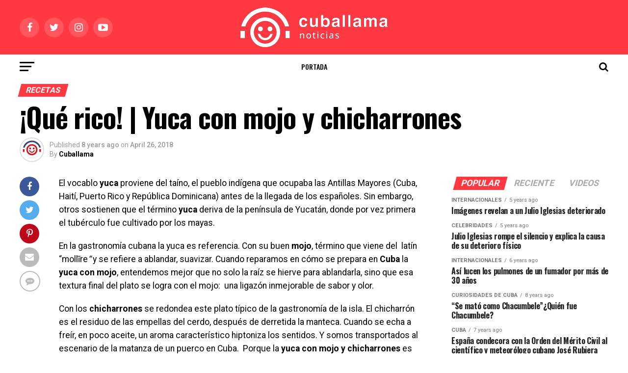

--- FILE ---
content_type: text/html; charset=UTF-8
request_url: https://www.cuballama.com/blog/yuca-con-mojo-y-chicharrones-que-rico/
body_size: 16580
content:
<!DOCTYPE html>
<html lang="en-US">
<head><script>(function(w,i,g){w[g]=w[g]||[];if(typeof w[g].push=='function')w[g].push(i)})
(window,'AW-792986928','google_tags_first_party');</script><script async src="/mawu/"></script>
			<script>
				window.dataLayer = window.dataLayer || [];
				function gtag(){dataLayer.push(arguments);}
				gtag('js', new Date());
				gtag('set', 'developer_id.dY2E1Nz', true);
				
			</script>
			
<meta charset="UTF-8" >
<meta name="viewport" id="viewport" content="width=device-width, initial-scale=1.0, maximum-scale=1.0, minimum-scale=1.0, user-scalable=no" />
<link rel="pingback" href="https://www.cuballama.com/blog/xmlrpc.php" />
<meta property="og:type" content="article" />
	<meta property="og:url" content="https://www.cuballama.com/blog/yuca-con-mojo-y-chicharrones-que-rico/" />
<meta property="og:title" content="¡Qué rico! | Yuca con mojo y chicharrones" />
<meta property="og:description" content="El vocablo yuca proviene del taíno, el pueblo indígena que ocupaba las Antillas Mayores (Cuba, Haití, Puerto Rico y República Dominicana) antes de la llegada de los españoles. Sin embargo, otros sostienen que el término yuca deriva de la península de Yucatán, donde por vez primera el tubérculo fue cultivado por los mayas. En la gastronomía cubana la [&hellip;]" />
<meta name="twitter:card" content="summary">
<meta name="twitter:url" content="https://www.cuballama.com/blog/yuca-con-mojo-y-chicharrones-que-rico/">
<meta name="twitter:title" content="¡Qué rico! | Yuca con mojo y chicharrones">
<meta name="twitter:description" content="El vocablo yuca proviene del taíno, el pueblo indígena que ocupaba las Antillas Mayores (Cuba, Haití, Puerto Rico y República Dominicana) antes de la llegada de los españoles. Sin embargo, otros sostienen que el término yuca deriva de la península de Yucatán, donde por vez primera el tubérculo fue cultivado por los mayas. En la gastronomía cubana la [&hellip;]">
<title>¡Qué rico! | Yuca con mojo y chicharrones - Cuballama Blog</title>

<!-- This site is optimized with the Yoast SEO plugin v12.1 - https://yoast.com/wordpress/plugins/seo/ -->
<link rel="canonical" href="https://www.cuballama.com/blog/yuca-con-mojo-y-chicharrones-que-rico/" />
<meta property="og:locale" content="en_US" />
<meta property="og:type" content="article" />
<meta property="og:title" content="¡Qué rico! | Yuca con mojo y chicharrones - Cuballama Blog" />
<meta property="og:description" content="El vocablo yuca proviene del taíno, el pueblo indígena que ocupaba las Antillas Mayores (Cuba, Haití, Puerto Rico y República Dominicana) antes de la llegada de los españoles. Sin embargo, otros sostienen que el término yuca deriva de la península de Yucatán, donde por vez primera el tubérculo fue cultivado por los mayas. En la gastronomía cubana la &hellip;" />
<meta property="og:url" content="https://www.cuballama.com/blog/yuca-con-mojo-y-chicharrones-que-rico/" />
<meta property="og:site_name" content="Cuballama Blog" />
<meta property="article:tag" content="chicharrones" />
<meta property="article:tag" content="Cuba" />
<meta property="article:tag" content="mojo" />
<meta property="article:tag" content="que rico" />
<meta property="article:tag" content="yuca" />
<meta property="article:section" content="Recetas" />
<meta property="article:published_time" content="2018-04-26T15:09:48+00:00" />
<meta property="article:modified_time" content="2020-11-12T14:50:11+00:00" />
<meta property="og:updated_time" content="2020-11-12T14:50:11+00:00" />
<meta name="twitter:card" content="summary_large_image" />
<meta name="twitter:description" content="El vocablo yuca proviene del taíno, el pueblo indígena que ocupaba las Antillas Mayores (Cuba, Haití, Puerto Rico y República Dominicana) antes de la llegada de los españoles. Sin embargo, otros sostienen que el término yuca deriva de la península de Yucatán, donde por vez primera el tubérculo fue cultivado por los mayas. En la gastronomía cubana la [&hellip;]" />
<meta name="twitter:title" content="¡Qué rico! | Yuca con mojo y chicharrones - Cuballama Blog" />
<script type='application/ld+json' class='yoast-schema-graph yoast-schema-graph--main'>{"@context":"https://schema.org","@graph":[{"@type":"WebSite","@id":"https://www.cuballama.com/blog/#website","url":"https://www.cuballama.com/blog/","name":"Cuballama Blog","potentialAction":{"@type":"SearchAction","target":"https://www.cuballama.com/blog/?s={search_term_string}","query-input":"required name=search_term_string"}},{"@type":"WebPage","@id":"https://www.cuballama.com/blog/yuca-con-mojo-y-chicharrones-que-rico/#webpage","url":"https://www.cuballama.com/blog/yuca-con-mojo-y-chicharrones-que-rico/","inLanguage":"en-US","name":"\u00a1Qu\u00e9 rico! | Yuca con mojo y chicharrones - Cuballama Blog","isPartOf":{"@id":"https://www.cuballama.com/blog/#website"},"datePublished":"2018-04-26T15:09:48+00:00","dateModified":"2020-11-12T14:50:11+00:00","author":{"@id":"https://www.cuballama.com/blog/#/schema/person/aac70874f4eae0b1b4c88c7a96ab399d"}},{"@type":["Person"],"@id":"https://www.cuballama.com/blog/#/schema/person/aac70874f4eae0b1b4c88c7a96ab399d","name":"Cuballama","image":{"@type":"ImageObject","@id":"https://www.cuballama.com/blog/#authorlogo","url":"https://secure.gravatar.com/avatar/24a999d2bc0694289a4dafc5a67598e0?s=96&d=mm&r=g","caption":"Cuballama"},"sameAs":[]}]}</script>
<!-- / Yoast SEO plugin. -->

<link rel='dns-prefetch' href='//fonts.googleapis.com' />
<link rel='dns-prefetch' href='//s.w.org' />
<link rel="alternate" type="application/rss+xml" title="Cuballama Blog &raquo; Feed" href="https://www.cuballama.com/blog/feed/" />
<link rel="alternate" type="application/rss+xml" title="Cuballama Blog &raquo; Comments Feed" href="https://www.cuballama.com/blog/comments/feed/" />
<link rel="alternate" type="application/rss+xml" title="Cuballama Blog &raquo; ¡Qué rico! | Yuca con mojo y chicharrones Comments Feed" href="https://www.cuballama.com/blog/yuca-con-mojo-y-chicharrones-que-rico/feed/" />
		<script type="text/javascript">
			window._wpemojiSettings = {"baseUrl":"https:\/\/s.w.org\/images\/core\/emoji\/11.2.0\/72x72\/","ext":".png","svgUrl":"https:\/\/s.w.org\/images\/core\/emoji\/11.2.0\/svg\/","svgExt":".svg","source":{"concatemoji":"https:\/\/www.cuballama.com\/blog\/wp-includes\/js\/wp-emoji-release.min.js?ver=5.1.19"}};
			!function(e,a,t){var n,r,o,i=a.createElement("canvas"),p=i.getContext&&i.getContext("2d");function s(e,t){var a=String.fromCharCode;p.clearRect(0,0,i.width,i.height),p.fillText(a.apply(this,e),0,0);e=i.toDataURL();return p.clearRect(0,0,i.width,i.height),p.fillText(a.apply(this,t),0,0),e===i.toDataURL()}function c(e){var t=a.createElement("script");t.src=e,t.defer=t.type="text/javascript",a.getElementsByTagName("head")[0].appendChild(t)}for(o=Array("flag","emoji"),t.supports={everything:!0,everythingExceptFlag:!0},r=0;r<o.length;r++)t.supports[o[r]]=function(e){if(!p||!p.fillText)return!1;switch(p.textBaseline="top",p.font="600 32px Arial",e){case"flag":return s([55356,56826,55356,56819],[55356,56826,8203,55356,56819])?!1:!s([55356,57332,56128,56423,56128,56418,56128,56421,56128,56430,56128,56423,56128,56447],[55356,57332,8203,56128,56423,8203,56128,56418,8203,56128,56421,8203,56128,56430,8203,56128,56423,8203,56128,56447]);case"emoji":return!s([55358,56760,9792,65039],[55358,56760,8203,9792,65039])}return!1}(o[r]),t.supports.everything=t.supports.everything&&t.supports[o[r]],"flag"!==o[r]&&(t.supports.everythingExceptFlag=t.supports.everythingExceptFlag&&t.supports[o[r]]);t.supports.everythingExceptFlag=t.supports.everythingExceptFlag&&!t.supports.flag,t.DOMReady=!1,t.readyCallback=function(){t.DOMReady=!0},t.supports.everything||(n=function(){t.readyCallback()},a.addEventListener?(a.addEventListener("DOMContentLoaded",n,!1),e.addEventListener("load",n,!1)):(e.attachEvent("onload",n),a.attachEvent("onreadystatechange",function(){"complete"===a.readyState&&t.readyCallback()})),(n=t.source||{}).concatemoji?c(n.concatemoji):n.wpemoji&&n.twemoji&&(c(n.twemoji),c(n.wpemoji)))}(window,document,window._wpemojiSettings);
		</script>
		<style type="text/css">
img.wp-smiley,
img.emoji {
	display: inline !important;
	border: none !important;
	box-shadow: none !important;
	height: 1em !important;
	width: 1em !important;
	margin: 0 .07em !important;
	vertical-align: -0.1em !important;
	background: none !important;
	padding: 0 !important;
}
</style>
	<link rel='stylesheet' id='wppcp_front_css-css'  href='https://www.cuballama.com/blog/wp-content/plugins/wp-private-content-plus/css/wppcp-front.css?ver=5.1.19' type='text/css' media='all' />
<link rel='stylesheet' id='wp-block-library-css'  href='https://www.cuballama.com/blog/wp-includes/css/dist/block-library/style.min.css?ver=5.1.19' type='text/css' media='all' />
<link rel='stylesheet' id='bc_rb_global_style-css'  href='https://www.cuballama.com/blog/wp-content/plugins/random-banner-pro/assets/style/bc_rb_global.css?ver=11.4.2' type='text/css' media='all' />
<link rel='stylesheet' id='bc_rb_animate-css'  href='https://www.cuballama.com/blog/wp-content/plugins/random-banner-pro/assets/style/animate.css?ver=11.4.2' type='text/css' media='all' />
<link rel='stylesheet' id='owl.carousel-style-css'  href='https://www.cuballama.com/blog/wp-content/plugins/random-banner-pro/assets/style/owl.carousel.css?ver=11.4.2' type='text/css' media='all' />
<link rel='stylesheet' id='owl.carousel-theme-css'  href='https://www.cuballama.com/blog/wp-content/plugins/random-banner-pro/assets/style/owl.theme.default.css?ver=11.4.2' type='text/css' media='all' />
<link rel='stylesheet' id='owl.carousel-transitions-css'  href='https://www.cuballama.com/blog/wp-content/plugins/random-banner-pro/assets/style/owl.transitions.css?ver=11.4.2' type='text/css' media='all' />
<link rel='stylesheet' id='rs-plugin-settings-css'  href='https://www.cuballama.com/blog/wp-content/plugins/revslider/public/assets/css/settings.css?ver=5.4.8.3' type='text/css' media='all' />
<style id='rs-plugin-settings-inline-css' type='text/css'>
#rs-demo-id {}
</style>
<link rel='stylesheet' id='mvp-custom-style-css'  href='https://www.cuballama.com/blog/wp-content/themes/zox-news/style.css?ver=5.1.19' type='text/css' media='all' />
<style id='mvp-custom-style-inline-css' type='text/css'>


#mvp-wallpaper {
	background: url() no-repeat 50% 0;
	}

#mvp-foot-copy a {
	color: #ff3842;
	}

#mvp-content-main p a,
.mvp-post-add-main p a {
	box-shadow: inset 0 -4px 0 #ff3842;
	}

#mvp-content-main p a:hover,
.mvp-post-add-main p a:hover {
	background: #ff3842;
	}

a,
a:visited,
.post-info-name a,
.woocommerce .woocommerce-breadcrumb a {
	color: #ff3842;
	}

#mvp-side-wrap a:hover {
	color: #ff3842;
	}

.mvp-fly-top:hover,
.mvp-vid-box-wrap,
ul.mvp-soc-mob-list li.mvp-soc-mob-com {
	background: #ff3842;
	}

nav.mvp-fly-nav-menu ul li.menu-item-has-children:after,
.mvp-feat1-left-wrap span.mvp-cd-cat,
.mvp-widget-feat1-top-story span.mvp-cd-cat,
.mvp-widget-feat2-left-cont span.mvp-cd-cat,
.mvp-widget-dark-feat span.mvp-cd-cat,
.mvp-widget-dark-sub span.mvp-cd-cat,
.mvp-vid-wide-text span.mvp-cd-cat,
.mvp-feat2-top-text span.mvp-cd-cat,
.mvp-feat3-main-story span.mvp-cd-cat,
.mvp-feat3-sub-text span.mvp-cd-cat,
.mvp-feat4-main-text span.mvp-cd-cat,
.woocommerce-message:before,
.woocommerce-info:before,
.woocommerce-message:before {
	color: #ff3842;
	}

#searchform input,
.mvp-authors-name {
	border-bottom: 1px solid #ff3842;
	}

.mvp-fly-top:hover {
	border-top: 1px solid #ff3842;
	border-left: 1px solid #ff3842;
	border-bottom: 1px solid #ff3842;
	}

.woocommerce .widget_price_filter .ui-slider .ui-slider-handle,
.woocommerce #respond input#submit.alt,
.woocommerce a.button.alt,
.woocommerce button.button.alt,
.woocommerce input.button.alt,
.woocommerce #respond input#submit.alt:hover,
.woocommerce a.button.alt:hover,
.woocommerce button.button.alt:hover,
.woocommerce input.button.alt:hover {
	background-color: #ff3842;
	}

.woocommerce-error,
.woocommerce-info,
.woocommerce-message {
	border-top-color: #ff3842;
	}

ul.mvp-feat1-list-buts li.active span.mvp-feat1-list-but,
span.mvp-widget-home-title,
span.mvp-post-cat,
span.mvp-feat1-pop-head {
	background: #ff3842;
	}

.woocommerce span.onsale {
	background-color: #ff3842;
	}

.mvp-widget-feat2-side-more-but,
.woocommerce .star-rating span:before,
span.mvp-prev-next-label,
.mvp-cat-date-wrap .sticky {
	color: #ff3842 !important;
	}

#mvp-main-nav-top,
#mvp-fly-wrap,
.mvp-soc-mob-right,
#mvp-main-nav-small-cont {
	background: #ff3842;
	}

#mvp-main-nav-small .mvp-fly-but-wrap span,
#mvp-main-nav-small .mvp-search-but-wrap span,
.mvp-nav-top-left .mvp-fly-but-wrap span,
#mvp-fly-wrap .mvp-fly-but-wrap span {
	background: #000000;
	}

.mvp-nav-top-right .mvp-nav-search-but,
span.mvp-fly-soc-head,
.mvp-soc-mob-right i,
#mvp-main-nav-small span.mvp-nav-search-but,
#mvp-main-nav-small .mvp-nav-menu ul li a  {
	color: #000000;
	}

#mvp-main-nav-small .mvp-nav-menu ul li.menu-item-has-children a:after {
	border-color: #000000 transparent transparent transparent;
	}

#mvp-nav-top-wrap span.mvp-nav-search-but:hover,
#mvp-main-nav-small span.mvp-nav-search-but:hover {
	color: #ff3842;
	}

#mvp-nav-top-wrap .mvp-fly-but-wrap:hover span,
#mvp-main-nav-small .mvp-fly-but-wrap:hover span,
span.mvp-woo-cart-num:hover {
	background: #ff3842;
	}

#mvp-main-nav-bot-cont {
	background: #ffffff;
	}

#mvp-nav-bot-wrap .mvp-fly-but-wrap span,
#mvp-nav-bot-wrap .mvp-search-but-wrap span {
	background: #000000;
	}

#mvp-nav-bot-wrap span.mvp-nav-search-but,
#mvp-nav-bot-wrap .mvp-nav-menu ul li a {
	color: #000000;
	}

#mvp-nav-bot-wrap .mvp-nav-menu ul li.menu-item-has-children a:after {
	border-color: #000000 transparent transparent transparent;
	}

.mvp-nav-menu ul li:hover a {
	border-bottom: 5px solid #ff3842;
	}

#mvp-nav-bot-wrap .mvp-fly-but-wrap:hover span {
	background: #ff3842;
	}

#mvp-nav-bot-wrap span.mvp-nav-search-but:hover {
	color: #ff3842;
	}

body,
.mvp-feat1-feat-text p,
.mvp-feat2-top-text p,
.mvp-feat3-main-text p,
.mvp-feat3-sub-text p,
#searchform input,
.mvp-author-info-text,
span.mvp-post-excerpt,
.mvp-nav-menu ul li ul.sub-menu li a,
nav.mvp-fly-nav-menu ul li a,
.mvp-ad-label,
span.mvp-feat-caption,
.mvp-post-tags a,
.mvp-post-tags a:visited,
span.mvp-author-box-name a,
#mvp-author-box-text p,
.mvp-post-gallery-text p,
ul.mvp-soc-mob-list li span,
#comments,
h3#reply-title,
h2.comments,
#mvp-foot-copy p,
span.mvp-fly-soc-head,
.mvp-post-tags-header,
span.mvp-prev-next-label,
span.mvp-post-add-link-but,
#mvp-comments-button a,
#mvp-comments-button span.mvp-comment-but-text,
.woocommerce ul.product_list_widget span.product-title,
.woocommerce ul.product_list_widget li a,
.woocommerce #reviews #comments ol.commentlist li .comment-text p.meta,
.woocommerce div.product p.price,
.woocommerce div.product p.price ins,
.woocommerce div.product p.price del,
.woocommerce ul.products li.product .price del,
.woocommerce ul.products li.product .price ins,
.woocommerce ul.products li.product .price,
.woocommerce #respond input#submit,
.woocommerce a.button,
.woocommerce button.button,
.woocommerce input.button,
.woocommerce .widget_price_filter .price_slider_amount .button,
.woocommerce span.onsale,
.woocommerce-review-link,
#woo-content p.woocommerce-result-count,
.woocommerce div.product .woocommerce-tabs ul.tabs li a,
a.mvp-inf-more-but,
span.mvp-cont-read-but,
span.mvp-cd-cat,
span.mvp-cd-date,
.mvp-feat4-main-text p,
span.mvp-woo-cart-num,
span.mvp-widget-home-title2,
.wp-caption,
#mvp-content-main p.wp-caption-text,
.gallery-caption,
.mvp-post-add-main p.wp-caption-text,
#bbpress-forums,
#bbpress-forums p,
.protected-post-form input,
#mvp-feat6-text p {
	font-family: 'Roboto', sans-serif;
	}

.mvp-blog-story-text p,
span.mvp-author-page-desc,
#mvp-404 p,
.mvp-widget-feat1-bot-text p,
.mvp-widget-feat2-left-text p,
.mvp-flex-story-text p,
.mvp-search-text p,
#mvp-content-main p,
.mvp-post-add-main p,
.rwp-summary,
.rwp-u-review__comment,
.mvp-feat5-mid-main-text p,
.mvp-feat5-small-main-text p {
	font-family: 'Roboto', sans-serif;
	}

.mvp-nav-menu ul li a,
#mvp-foot-menu ul li a {
	font-family: 'Oswald', sans-serif;
	}


.mvp-feat1-sub-text h2,
.mvp-feat1-pop-text h2,
.mvp-feat1-list-text h2,
.mvp-widget-feat1-top-text h2,
.mvp-widget-feat1-bot-text h2,
.mvp-widget-dark-feat-text h2,
.mvp-widget-dark-sub-text h2,
.mvp-widget-feat2-left-text h2,
.mvp-widget-feat2-right-text h2,
.mvp-blog-story-text h2,
.mvp-flex-story-text h2,
.mvp-vid-wide-more-text p,
.mvp-prev-next-text p,
.mvp-related-text,
.mvp-post-more-text p,
h2.mvp-authors-latest a,
.mvp-feat2-bot-text h2,
.mvp-feat3-sub-text h2,
.mvp-feat3-main-text h2,
.mvp-feat4-main-text h2,
.mvp-feat5-text h2,
.mvp-feat5-mid-main-text h2,
.mvp-feat5-small-main-text h2,
.mvp-feat5-mid-sub-text h2,
#mvp-feat6-text h2 {
	font-family: 'Oswald', sans-serif;
	}

.mvp-feat2-top-text h2,
.mvp-feat1-feat-text h2,
h1.mvp-post-title,
h1.mvp-post-title-wide,
.mvp-drop-nav-title h4,
#mvp-content-main blockquote p,
.mvp-post-add-main blockquote p,
#mvp-404 h1,
#woo-content h1.page-title,
.woocommerce div.product .product_title,
.woocommerce ul.products li.product h3 {
	font-family: 'Oswald', sans-serif;
	}

span.mvp-feat1-pop-head,
.mvp-feat1-pop-text:before,
span.mvp-feat1-list-but,
span.mvp-widget-home-title,
.mvp-widget-feat2-side-more,
span.mvp-post-cat,
span.mvp-page-head,
h1.mvp-author-top-head,
.mvp-authors-name,
#mvp-content-main h1,
#mvp-content-main h2,
#mvp-content-main h3,
#mvp-content-main h4,
#mvp-content-main h5,
#mvp-content-main h6,
.woocommerce .related h2,
.woocommerce div.product .woocommerce-tabs .panel h2,
.woocommerce div.product .product_title,
.mvp-feat5-side-list .mvp-feat1-list-img:after {
	font-family: 'Roboto', sans-serif;
	}

	

	.mvp-vid-box-wrap,
	.mvp-feat1-left-wrap span.mvp-cd-cat,
	.mvp-widget-feat1-top-story span.mvp-cd-cat,
	.mvp-widget-feat2-left-cont span.mvp-cd-cat,
	.mvp-widget-dark-feat span.mvp-cd-cat,
	.mvp-widget-dark-sub span.mvp-cd-cat,
	.mvp-vid-wide-text span.mvp-cd-cat,
	.mvp-feat2-top-text span.mvp-cd-cat,
	.mvp-feat3-main-story span.mvp-cd-cat {
		color: #fff;
		}
		

	.mvp-nav-links {
		display: none;
		}
		

 	.mvp-blog-story-text p {
    font-size: 16px;}

nav.mvp-fly-nav-menu ul li.menu-item-has-children:after {
    color: #000;}

.mvp-widget-dark-feat-text {
    width: 100%;}

.mvp-feat3-main-text h2 {
    width: 100%;}

.mvp-feat1-feat-text h2.mvp-stand-title {
    font-weight: 600;}

.mvp-feat3-main-text h2.mvp-stand-title {
    font-weight: 600;}
		
</style>
<link rel='stylesheet' id='mvp-reset-css'  href='https://www.cuballama.com/blog/wp-content/themes/zox-news/css/reset.css?ver=5.1.19' type='text/css' media='all' />
<link rel='stylesheet' id='fontawesome-css'  href='https://www.cuballama.com/blog/wp-content/themes/zox-news/font-awesome/css/font-awesome.css?ver=5.1.19' type='text/css' media='all' />
<link rel='stylesheet' id='mvp-fonts-css'  href='//fonts.googleapis.com/css?family=Advent+Pro%3A700%26subset%3Dlatin%2Clatin-ext%2Ccyrillic%2Ccyrillic-ext%2Cgreek-ext%2Cgreek%2Cvietnamese%7COpen+Sans%3A700%26subset%3Dlatin%2Clatin-ext%2Ccyrillic%2Ccyrillic-ext%2Cgreek-ext%2Cgreek%2Cvietnamese%7CAnton%3A400%26subset%3Dlatin%2Clatin-ext%2Ccyrillic%2Ccyrillic-ext%2Cgreek-ext%2Cgreek%2Cvietnamese%7COswald%3A100%2C200%2C300%2C400%2C500%2C600%2C700%2C800%2C900%26subset%3Dlatin%2Clatin-ext%2Ccyrillic%2Ccyrillic-ext%2Cgreek-ext%2Cgreek%2Cvietnamese%7COswald%3A100%2C200%2C300%2C400%2C500%2C600%2C700%2C800%2C900%26subset%3Dlatin%2Clatin-ext%2Ccyrillic%2Ccyrillic-ext%2Cgreek-ext%2Cgreek%2Cvietnamese%7CRoboto%3A100%2C200%2C300%2C400%2C500%2C600%2C700%2C800%2C900%26subset%3Dlatin%2Clatin-ext%2Ccyrillic%2Ccyrillic-ext%2Cgreek-ext%2Cgreek%2Cvietnamese%7CRoboto%3A100%2C200%2C300%2C400%2C500%2C600%2C700%2C800%2C900%26subset%3Dlatin%2Clatin-ext%2Ccyrillic%2Ccyrillic-ext%2Cgreek-ext%2Cgreek%2Cvietnamese%7CRoboto%3A100%2C200%2C300%2C400%2C500%2C600%2C700%2C800%2C900%26subset%3Dlatin%2Clatin-ext%2Ccyrillic%2Ccyrillic-ext%2Cgreek-ext%2Cgreek%2Cvietnamese%7COswald%3A100%2C200%2C300%2C400%2C500%2C600%2C700%2C800%2C900%26subset%3Dlatin%2Clatin-ext%2Ccyrillic%2Ccyrillic-ext%2Cgreek-ext%2Cgreek%2Cvietnamese' type='text/css' media='all' />
<link rel='stylesheet' id='mvp-media-queries-css'  href='https://www.cuballama.com/blog/wp-content/themes/zox-news/css/media-queries.css?ver=5.1.19' type='text/css' media='all' />
<script type='text/javascript' src='https://www.cuballama.com/blog/wp-includes/js/jquery/jquery.js?ver=1.12.4'></script>
<script type='text/javascript' src='https://www.cuballama.com/blog/wp-includes/js/jquery/jquery-migrate.min.js?ver=1.4.1'></script>
<script type='text/javascript' src='https://www.cuballama.com/blog/wp-content/plugins/revslider/public/assets/js/jquery.themepunch.tools.min.js?ver=5.4.8.3'></script>
<script type='text/javascript' src='https://www.cuballama.com/blog/wp-content/plugins/revslider/public/assets/js/jquery.themepunch.revolution.min.js?ver=5.4.8.3'></script>
<link rel='https://api.w.org/' href='https://www.cuballama.com/blog/wp-json/' />
<link rel="EditURI" type="application/rsd+xml" title="RSD" href="https://www.cuballama.com/blog/xmlrpc.php?rsd" />
<link rel="wlwmanifest" type="application/wlwmanifest+xml" href="https://www.cuballama.com/blog/wp-includes/wlwmanifest.xml" /> 
<meta name="generator" content="WordPress 5.1.19" />
<link rel='shortlink' href='https://www.cuballama.com/blog/?p=1397' />
<link rel="alternate" type="application/json+oembed" href="https://www.cuballama.com/blog/wp-json/oembed/1.0/embed?url=https%3A%2F%2Fwww.cuballama.com%2Fblog%2Fyuca-con-mojo-y-chicharrones-que-rico%2F" />
<link rel="alternate" type="text/xml+oembed" href="https://www.cuballama.com/blog/wp-json/oembed/1.0/embed?url=https%3A%2F%2Fwww.cuballama.com%2Fblog%2Fyuca-con-mojo-y-chicharrones-que-rico%2F&#038;format=xml" />
<link rel="alternate" href="https://www.cuballama.com/yuca-con-mojo-y-chicharrones-que-rico/" hreflang="x-default" /><!-- analytics-code google analytics tracking code --><script>
	(function(i,s,o,g,r,a,m){i['GoogleAnalyticsObject']=r;i[r]=i[r]||function(){
			(i[r].q=i[r].q||[]).push(arguments)},i[r].l=1*new Date();a=s.createElement(o),
		m=s.getElementsByTagName(o)[0];a.async=1;a.src=g;m.parentNode.insertBefore(a,m)
	})(window,document,'script','//www.google-analytics.com/analytics.js','ga');

	ga('create', 'UA-12337788-1', 'auto');
	ga('send', 'pageview');

</script><!--  --><meta property="fb:app_id" content="1257306027751893"/>			<meta property="fb:pages" content="233995019222" />
							<meta property="ia:markup_url" content="https://www.cuballama.com/blog/yuca-con-mojo-y-chicharrones-que-rico/?ia_markup=1" />
				<script async src="https://www.googletagmanager.com/gtag/js?id=AW-794846769"></script>
<script>
window.dataLayer = window.dataLayer || [];
function gtag(){dataLayer.push(arguments);}
gtag('js', new Date());
gtag('config', 'AW‌-794846769');
</script>
		<style>
			.no-js img.lazyload { display: none; }
			figure.wp-block-image img.lazyloading { min-width: 150px; }
							.lazyload, .lazyloading { opacity: 0; }
				.lazyloaded {
					opacity: 1;
					transition: opacity 400ms;
					transition-delay: 0ms;
				}
					</style>
		
<!-- Facebook Pixel Code -->
<script type='text/javascript'>
!function(f,b,e,v,n,t,s){if(f.fbq)return;n=f.fbq=function(){n.callMethod?
n.callMethod.apply(n,arguments):n.queue.push(arguments)};if(!f._fbq)f._fbq=n;
n.push=n;n.loaded=!0;n.version='2.0';n.queue=[];t=b.createElement(e);t.async=!0;
t.src=v;s=b.getElementsByTagName(e)[0];s.parentNode.insertBefore(t,s)}(window,
document,'script','https://connect.facebook.net/en_US/fbevents.js');
</script>
<!-- End Facebook Pixel Code -->
<script type='text/javascript'>
  fbq('init', '1938849903078765', [], {
    "agent": "wordpress-5.1.19-1.7.25"
});
</script><script type='text/javascript'>
  fbq('track', 'PageView', []);
</script>
<!-- Facebook Pixel Code -->
<noscript>
<img height="1" width="1" style="display:none" alt="fbpx"
 data-src="" class="lazyload" src="[data-uri]" /><noscript><img height="1" width="1" style="display:none" alt="fbpx"
src="https://www.facebook.com/tr?id=1938849903078765&ev=PageView&noscript=1" /></noscript>
</noscript>
<!-- End Facebook Pixel Code -->
<meta name="generator" content="Powered by Slider Revolution 5.4.8.3 - responsive, Mobile-Friendly Slider Plugin for WordPress with comfortable drag and drop interface." />
<script type="text/javascript">function setREVStartSize(e){									
						try{ e.c=jQuery(e.c);var i=jQuery(window).width(),t=9999,r=0,n=0,l=0,f=0,s=0,h=0;
							if(e.responsiveLevels&&(jQuery.each(e.responsiveLevels,function(e,f){f>i&&(t=r=f,l=e),i>f&&f>r&&(r=f,n=e)}),t>r&&(l=n)),f=e.gridheight[l]||e.gridheight[0]||e.gridheight,s=e.gridwidth[l]||e.gridwidth[0]||e.gridwidth,h=i/s,h=h>1?1:h,f=Math.round(h*f),"fullscreen"==e.sliderLayout){var u=(e.c.width(),jQuery(window).height());if(void 0!=e.fullScreenOffsetContainer){var c=e.fullScreenOffsetContainer.split(",");if (c) jQuery.each(c,function(e,i){u=jQuery(i).length>0?u-jQuery(i).outerHeight(!0):u}),e.fullScreenOffset.split("%").length>1&&void 0!=e.fullScreenOffset&&e.fullScreenOffset.length>0?u-=jQuery(window).height()*parseInt(e.fullScreenOffset,0)/100:void 0!=e.fullScreenOffset&&e.fullScreenOffset.length>0&&(u-=parseInt(e.fullScreenOffset,0))}f=u}else void 0!=e.minHeight&&f<e.minHeight&&(f=e.minHeight);e.c.closest(".rev_slider_wrapper").css({height:f})					
						}catch(d){console.log("Failure at Presize of Slider:"+d)}						
					};</script>
</head>
<body class="post-template-default single single-post postid-1397 single-format-standard multiple-domain-www-cuballama-com elementor-default">
	<div id="mvp-fly-wrap">
	<div id="mvp-fly-menu-top" class="left relative">
		<div class="mvp-fly-top-out left relative">
			<div class="mvp-fly-top-in">
				<div id="mvp-fly-logo" class="left relative">
											<a href="https://www.cuballama.com/blog/"><img  alt="Cuballama Blog" data-rjs="2" data-src="https://www.cuballama.com/blog/wp-content/uploads/2021/11/Logo-HRZ-cuballamanoticias-1.png" class="lazyload" src="[data-uri]" /><noscript><img  alt="Cuballama Blog" data-rjs="2" data-src="https://www.cuballama.com/blog/wp-content/uploads/2021/11/Logo-HRZ-cuballamanoticias-1.png" class="lazyload" src="[data-uri]" /><noscript><img src="https://www.cuballama.com/blog/wp-content/uploads/2021/11/Logo-HRZ-cuballamanoticias-1.png" alt="Cuballama Blog" data-rjs="2" /></noscript></noscript></a>
									</div><!--mvp-fly-logo-->
			</div><!--mvp-fly-top-in-->
			<div class="mvp-fly-but-wrap mvp-fly-but-menu mvp-fly-but-click">
				<span></span>
				<span></span>
				<span></span>
				<span></span>
			</div><!--mvp-fly-but-wrap-->
		</div><!--mvp-fly-top-out-->
	</div><!--mvp-fly-menu-top-->
	<div id="mvp-fly-menu-wrap">
		<nav class="mvp-fly-nav-menu left relative">
			<div class="menu-nuevo-categorias-container"><ul id="menu-nuevo-categorias" class="menu"><li id="menu-item-3636" class="menu-item menu-item-type-post_type menu-item-object-page menu-item-home menu-item-3636"><a href="https://www.cuballama.com/blog/">Portada</a></li>
<li id="menu-item-3614" class="menu-item menu-item-type-taxonomy menu-item-object-category menu-item-has-children menu-item-3614"><a href="https://www.cuballama.com/blog/category/noticias/">Noticias</a>
<ul class="sub-menu">
	<li id="menu-item-3615" class="menu-item menu-item-type-taxonomy menu-item-object-category menu-item-3615"><a href="https://www.cuballama.com/blog/category/noticias/cuba/">Noticias de Cuba</a></li>
	<li id="menu-item-3617" class="menu-item menu-item-type-taxonomy menu-item-object-category menu-item-3617"><a href="https://www.cuballama.com/blog/category/noticias/florida/">Florida</a></li>
	<li id="menu-item-3619" class="menu-item menu-item-type-taxonomy menu-item-object-category menu-item-3619"><a href="https://www.cuballama.com/blog/category/noticias/eeuu/">EEUU</a></li>
	<li id="menu-item-3618" class="menu-item menu-item-type-taxonomy menu-item-object-category menu-item-3618"><a href="https://www.cuballama.com/blog/category/noticias/internacionales/">Internacionales</a></li>
</ul>
</li>
<li id="menu-item-3620" class="menu-item menu-item-type-taxonomy menu-item-object-category current-post-ancestor menu-item-has-children menu-item-3620"><a href="https://www.cuballama.com/blog/category/sobrecuba/">Cuba</a>
<ul class="sub-menu">
	<li id="menu-item-3622" class="menu-item menu-item-type-taxonomy menu-item-object-category current-post-ancestor menu-item-has-children menu-item-3622"><a href="https://www.cuballama.com/blog/category/sobrecuba/cocina/">Cocina Cubana</a>
	<ul class="sub-menu">
		<li id="menu-item-3625" class="menu-item menu-item-type-taxonomy menu-item-object-category current-post-ancestor current-menu-parent current-post-parent menu-item-3625"><a href="https://www.cuballama.com/blog/category/sobrecuba/cocina/recetas/">Recetas</a></li>
		<li id="menu-item-3624" class="menu-item menu-item-type-taxonomy menu-item-object-category menu-item-3624"><a href="https://www.cuballama.com/blog/category/sobrecuba/cocina/postres/">Postres</a></li>
		<li id="menu-item-3623" class="menu-item menu-item-type-taxonomy menu-item-object-category menu-item-3623"><a href="https://www.cuballama.com/blog/category/sobrecuba/cocina/cocteles/">Cocktails</a></li>
	</ul>
</li>
	<li id="menu-item-3632" class="menu-item menu-item-type-taxonomy menu-item-object-category menu-item-3632"><a href="https://www.cuballama.com/blog/category/sobrecuba/turismo/">Turismo</a></li>
	<li id="menu-item-3635" class="menu-item menu-item-type-taxonomy menu-item-object-category menu-item-3635"><a href="https://www.cuballama.com/blog/category/sobrecuba/curiosidades/">Curiosidades de Cuba</a></li>
	<li id="menu-item-3626" class="menu-item menu-item-type-taxonomy menu-item-object-category menu-item-3626"><a href="https://www.cuballama.com/blog/category/sobrecuba/famosos-en-cuba/">Famosos en Cuba</a></li>
</ul>
</li>
<li id="menu-item-3642" class="menu-item menu-item-type-taxonomy menu-item-object-category menu-item-has-children menu-item-3642"><a href="https://www.cuballama.com/blog/category/entretenimiento/">Entretenimiento</a>
<ul class="sub-menu">
	<li id="menu-item-3644" class="menu-item menu-item-type-taxonomy menu-item-object-category menu-item-3644"><a href="https://www.cuballama.com/blog/category/entretenimiento/farandula/">Farándula</a></li>
	<li id="menu-item-3646" class="menu-item menu-item-type-taxonomy menu-item-object-category menu-item-3646"><a href="https://www.cuballama.com/blog/category/entretenimiento/tecnologia/">Tecnología</a></li>
	<li id="menu-item-3645" class="menu-item menu-item-type-taxonomy menu-item-object-category menu-item-3645"><a href="https://www.cuballama.com/blog/category/entretenimiento/humor/">Humor</a></li>
	<li id="menu-item-3647" class="menu-item menu-item-type-taxonomy menu-item-object-category menu-item-3647"><a href="https://www.cuballama.com/blog/category/entretenimiento/videos/">Videos</a></li>
</ul>
</li>
<li id="menu-item-3637" class="menu-item menu-item-type-taxonomy menu-item-object-category menu-item-has-children menu-item-3637"><a href="https://www.cuballama.com/blog/category/cultura/">Cultura</a>
<ul class="sub-menu">
	<li id="menu-item-3639" class="menu-item menu-item-type-taxonomy menu-item-object-category menu-item-3639"><a href="https://www.cuballama.com/blog/category/cultura/cinetv/">Cine y TV</a></li>
	<li id="menu-item-3640" class="menu-item menu-item-type-taxonomy menu-item-object-category menu-item-3640"><a href="https://www.cuballama.com/blog/category/cultura/musica/">Música</a></li>
</ul>
</li>
<li id="menu-item-3616" class="menu-item menu-item-type-taxonomy menu-item-object-category menu-item-3616"><a href="https://www.cuballama.com/blog/category/noticias/deporte/">Deporte</a></li>
<li id="menu-item-3701" class="menu-item menu-item-type-taxonomy menu-item-object-category menu-item-3701"><a href="https://www.cuballama.com/blog/category/trending/">LO MÁS TRENDING</a></li>
<li id="menu-item-4566" class="menu-item menu-item-type-custom menu-item-object-custom menu-item-has-children menu-item-4566"><a href="https://www.cuballama.com">CUBALLAMA</a>
<ul class="sub-menu">
	<li id="menu-item-4568" class="menu-item menu-item-type-custom menu-item-object-custom menu-item-4568"><a href="https://www.cuballama.com/llamadas-a-cuba/">LLAMADAS</a></li>
	<li id="menu-item-4569" class="menu-item menu-item-type-custom menu-item-object-custom menu-item-4569"><a href="https://www.cuballama.com/recargas-a-cuba/">RECARGAS</a></li>
	<li id="menu-item-4570" class="menu-item menu-item-type-custom menu-item-object-custom menu-item-4570"><a href="https://www.cuballama.com/recarga-nauta-cuba/">NAUTA</a></li>
	<li id="menu-item-4571" class="menu-item menu-item-type-custom menu-item-object-custom menu-item-4571"><a href="https://tienda.cuballama.com/">CELULARES</a></li>
	<li id="menu-item-4572" class="menu-item menu-item-type-custom menu-item-object-custom menu-item-4572"><a href="https://www.cuballama.com/viajes/vuelos">VIAJES</a></li>
	<li id="menu-item-4573" class="menu-item menu-item-type-custom menu-item-object-custom menu-item-4573"><a href="https://www.cuballama.com/envios/">ENVÍOS</a></li>
</ul>
</li>
</ul></div>		</nav>
	</div><!--mvp-fly-menu-wrap-->
	<div id="mvp-fly-soc-wrap">
		<span class="mvp-fly-soc-head">Connect with us</span>
		<ul class="mvp-fly-soc-list left relative">
							<li><a href="https://www.facebook.com/CubaLlama/" target="_blank" class="fa fa-facebook fa-2"></a></li>
										<li><a href="https://twitter.com/cuballama" target="_blank" class="fa fa-twitter fa-2"></a></li>
													<li><a href="https://www.instagram.com/cuballama_oficial/" target="_blank" class="fa fa-instagram fa-2"></a></li>
													<li><a href="https://www.youtube.com/user/cuballama" target="_blank" class="fa fa-youtube-play fa-2"></a></li>
											</ul>
	</div><!--mvp-fly-soc-wrap-->
</div><!--mvp-fly-wrap-->	<div id="mvp-site" class="left relative">
		<div id="mvp-search-wrap">
			<div id="mvp-search-box">
				<form method="get" id="searchform" action="https://www.cuballama.com/blog/">
	<input type="text" name="s" id="s" value="Search" onfocus='if (this.value == "Search") { this.value = ""; }' onblur='if (this.value == "") { this.value = "Search"; }' />
	<input type="hidden" id="searchsubmit" value="Search" />
</form>			</div><!--mvp-search-box-->
			<div class="mvp-search-but-wrap mvp-search-click">
				<span></span>
				<span></span>
			</div><!--mvp-search-but-wrap-->
		</div><!--mvp-search-wrap-->
				<div id="mvp-site-wall" class="left relative">
						<div id="mvp-site-main" class="left relative">
			<header id="mvp-main-head-wrap" class="left relative">
									<nav id="mvp-main-nav-wrap" class="left relative">
						<div id="mvp-main-nav-top" class="left relative">
							<div class="mvp-main-box">
								<div id="mvp-nav-top-wrap" class="left relative">
									<div class="mvp-nav-top-right-out left relative">
										<div class="mvp-nav-top-right-in">
											<div class="mvp-nav-top-cont left relative">
												<div class="mvp-nav-top-left-out relative">
													<div class="mvp-nav-top-left">
														<div class="mvp-nav-soc-wrap">
																															<a href="https://www.facebook.com/CubaLlama/" target="_blank"><span class="mvp-nav-soc-but fa fa-facebook fa-2"></span></a>
																																														<a href="https://twitter.com/cuballama" target="_blank"><span class="mvp-nav-soc-but fa fa-twitter fa-2"></span></a>
																																														<a href="https://www.instagram.com/cuballama_oficial/" target="_blank"><span class="mvp-nav-soc-but fa fa-instagram fa-2"></span></a>
																																														<a href="https://www.youtube.com/user/cuballama" target="_blank"><span class="mvp-nav-soc-but fa fa-youtube-play fa-2"></span></a>
																													</div><!--mvp-nav-soc-wrap-->
														<div class="mvp-fly-but-wrap mvp-fly-but-click left relative">
															<span></span>
															<span></span>
															<span></span>
															<span></span>
														</div><!--mvp-fly-but-wrap-->
													</div><!--mvp-nav-top-left-->
													<div class="mvp-nav-top-left-in">
														<div class="mvp-nav-top-mid left relative" itemscope itemtype="http://schema.org/Organization">
																															<a class="mvp-nav-logo-reg" itemprop="url" href="https://www.cuballama.com/blog/"><img itemprop="logo"  alt="Cuballama Blog" data-rjs="2" data-src="https://www.cuballama.com/blog/wp-content/uploads/2021/11/Logo-HRZ-cuballamanoticias.png" class="lazyload" src="[data-uri]" /><noscript><img itemprop="logo" src="https://www.cuballama.com/blog/wp-content/uploads/2021/11/Logo-HRZ-cuballamanoticias.png" alt="Cuballama Blog" data-rjs="2" /></noscript></a>
																																														<a class="mvp-nav-logo-small" href="https://www.cuballama.com/blog/"><img  alt="Cuballama Blog" data-rjs="2" data-src="https://www.cuballama.com/blog/wp-content/uploads/2021/11/Logo-HRZ-cuballamanoticias-1.png" class="lazyload" src="[data-uri]" /><noscript><img  alt="Cuballama Blog" data-rjs="2" data-src="https://www.cuballama.com/blog/wp-content/uploads/2021/11/Logo-HRZ-cuballamanoticias-1.png" class="lazyload" src="[data-uri]" /><noscript><img src="https://www.cuballama.com/blog/wp-content/uploads/2021/11/Logo-HRZ-cuballamanoticias-1.png" alt="Cuballama Blog" data-rjs="2" /></noscript></noscript></a>
																																														<h2 class="mvp-logo-title">Cuballama Blog</h2>
																																														<div class="mvp-drop-nav-title left">
																	<h4>¡Qué rico! | Yuca con mojo y chicharrones</h4>
																</div><!--mvp-drop-nav-title-->
																													</div><!--mvp-nav-top-mid-->
													</div><!--mvp-nav-top-left-in-->
												</div><!--mvp-nav-top-left-out-->
											</div><!--mvp-nav-top-cont-->
										</div><!--mvp-nav-top-right-in-->
										<div class="mvp-nav-top-right">
																						<span class="mvp-nav-search-but fa fa-search fa-2 mvp-search-click"></span>
										</div><!--mvp-nav-top-right-->
									</div><!--mvp-nav-top-right-out-->
								</div><!--mvp-nav-top-wrap-->
							</div><!--mvp-main-box-->
						</div><!--mvp-main-nav-top-->
						<div id="mvp-main-nav-bot" class="left relative">
							<div id="mvp-main-nav-bot-cont" class="left">
								<div class="mvp-main-box">
									<div id="mvp-nav-bot-wrap" class="left">
										<div class="mvp-nav-bot-right-out left">
											<div class="mvp-nav-bot-right-in">
												<div class="mvp-nav-bot-cont left">
													<div class="mvp-nav-bot-left-out">
														<div class="mvp-nav-bot-left left relative">
															<div class="mvp-fly-but-wrap mvp-fly-but-click left relative">
																<span></span>
																<span></span>
																<span></span>
																<span></span>
															</div><!--mvp-fly-but-wrap-->
														</div><!--mvp-nav-bot-left-->
														<div class="mvp-nav-bot-left-in">
															<div class="mvp-nav-menu left">
																<div class="menu-cuballama-noticias-container"><ul id="menu-cuballama-noticias" class="menu"><li id="menu-item-91420" class="menu-item menu-item-type-custom menu-item-object-custom menu-item-91420"><a href="https://www.cuballama.com/noticias/">PORTADA</a></li>
</ul></div>															</div><!--mvp-nav-menu-->
														</div><!--mvp-nav-bot-left-in-->
													</div><!--mvp-nav-bot-left-out-->
												</div><!--mvp-nav-bot-cont-->
											</div><!--mvp-nav-bot-right-in-->
											<div class="mvp-nav-bot-right left relative">
												<span class="mvp-nav-search-but fa fa-search fa-2 mvp-search-click"></span>
											</div><!--mvp-nav-bot-right-->
										</div><!--mvp-nav-bot-right-out-->
									</div><!--mvp-nav-bot-wrap-->
								</div><!--mvp-main-nav-bot-cont-->
							</div><!--mvp-main-box-->
						</div><!--mvp-main-nav-bot-->
					</nav><!--mvp-main-nav-wrap-->
							</header><!--mvp-main-head-wrap-->
			<div id="mvp-main-body-wrap" class="left relative"><article id="mvp-article-wrap" itemscope itemtype="http://schema.org/NewsArticle">
			<meta itemscope itemprop="mainEntityOfPage"  itemType="https://schema.org/WebPage" itemid="https://www.cuballama.com/blog/yuca-con-mojo-y-chicharrones-que-rico/"/>
						<div id="mvp-article-cont" class="left relative">
			<div class="mvp-main-box">
				<div id="mvp-post-main" class="left relative">
										<header id="mvp-post-head" class="left relative">
						<h3 class="mvp-post-cat left relative"><a class="mvp-post-cat-link" href="https://www.cuballama.com/blog/category/sobrecuba/cocina/recetas/"><span class="mvp-post-cat left">Recetas</span></a></h3>
						<h1 class="mvp-post-title left entry-title" itemprop="headline">¡Qué rico! | Yuca con mojo y chicharrones</h1>
																			<div class="mvp-author-info-wrap left relative">
								<div class="mvp-author-info-thumb left relative">
									<img alt=''  data-srcset='https://secure.gravatar.com/avatar/24a999d2bc0694289a4dafc5a67598e0?s=92&#038;d=mm&#038;r=g 2x'  height='46' width='46' data-src="https://secure.gravatar.com/avatar/24a999d2bc0694289a4dafc5a67598e0?s=46&#038;d=mm&#038;r=g" class="avatar avatar-46 photo lazyload" src="[data-uri]" /><noscript><img alt='' src='https://secure.gravatar.com/avatar/24a999d2bc0694289a4dafc5a67598e0?s=46&#038;d=mm&#038;r=g' srcset='https://secure.gravatar.com/avatar/24a999d2bc0694289a4dafc5a67598e0?s=92&#038;d=mm&#038;r=g 2x' class='avatar avatar-46 photo' height='46' width='46' /></noscript>								</div><!--mvp-author-info-thumb-->
								<div class="mvp-author-info-text left relative">
									<div class="mvp-author-info-date left relative">
										<p>Published</p> <span class="mvp-post-date">8 years ago</span> <p>on</p> <span class="mvp-post-date updated"><time class="post-date updated" itemprop="datePublished" datetime="2018-04-26">April 26, 2018</time></span>
										<meta itemprop="dateModified" content="2020-11-12"/>
									</div><!--mvp-author-info-date-->
									<div class="mvp-author-info-name left relative" itemprop="author" itemscope itemtype="https://schema.org/Person">
										<p>By</p> <span class="author-name vcard fn author" itemprop="name"><a href="https://www.cuballama.com/blog/author/design/" title="Posts by Cuballama" rel="author">Cuballama</a></span> 									</div><!--mvp-author-info-name-->
								</div><!--mvp-author-info-text-->
							</div><!--mvp-author-info-wrap-->
											</header>
										<div class="mvp-post-main-out left relative">
						<div class="mvp-post-main-in">
							<div id="mvp-post-content" class="left relative">
																																																																																												<div id="mvp-content-wrap" class="left relative">
									<div class="mvp-post-soc-out right relative">
																																		<div class="mvp-post-soc-wrap left relative">
		<ul class="mvp-post-soc-list left relative">
			<a href="#" onclick="window.open('http://www.facebook.com/sharer.php?u=https://www.cuballama.com/blog/yuca-con-mojo-y-chicharrones-que-rico/&amp;t=¡Qué rico! | Yuca con mojo y chicharrones', 'facebookShare', 'width=626,height=436'); return false;" title="Share on Facebook">
			<li class="mvp-post-soc-fb">
				<i class="fa fa-2 fa-facebook" aria-hidden="true"></i>
			</li>
			</a>
			<a href="#" onclick="window.open('http://twitter.com/share?text=¡Qué rico! | Yuca con mojo y chicharrones -&amp;url=https://www.cuballama.com/blog/yuca-con-mojo-y-chicharrones-que-rico/', 'twitterShare', 'width=626,height=436'); return false;" title="Tweet This Post">
			<li class="mvp-post-soc-twit">
				<i class="fa fa-2 fa-twitter" aria-hidden="true"></i>
			</li>
			</a>
			<a href="#" onclick="window.open('http://pinterest.com/pin/create/button/?url=https://www.cuballama.com/blog/yuca-con-mojo-y-chicharrones-que-rico/&amp;media=&amp;description=¡Qué rico! | Yuca con mojo y chicharrones', 'pinterestShare', 'width=750,height=350'); return false;" title="Pin This Post">
			<li class="mvp-post-soc-pin">
				<i class="fa fa-2 fa-pinterest-p" aria-hidden="true"></i>
			</li>
			</a>
			<a href="/cdn-cgi/l/email-protection#[base64]">
			<li class="mvp-post-soc-email">
				<i class="fa fa-2 fa-envelope" aria-hidden="true"></i>
			</li>
			</a>
												<a href="https://www.cuballama.com/blog/yuca-con-mojo-y-chicharrones-que-rico/#respond">
					<li class="mvp-post-soc-com mvp-com-click">
						<i class="fa fa-2 fa-commenting" aria-hidden="true"></i>
					</li>
					</a>
									</ul>
	</div><!--mvp-post-soc-wrap-->
	<div id="mvp-soc-mob-wrap">
		<div class="mvp-soc-mob-out left relative">
			<div class="mvp-soc-mob-in">
				<div class="mvp-soc-mob-left left relative">
					<ul class="mvp-soc-mob-list left relative">
						<a href="#" onclick="window.open('http://www.facebook.com/sharer.php?u=https://www.cuballama.com/blog/yuca-con-mojo-y-chicharrones-que-rico/&amp;t=¡Qué rico! | Yuca con mojo y chicharrones', 'facebookShare', 'width=626,height=436'); return false;" title="Share on Facebook">
						<li class="mvp-soc-mob-fb">
							<i class="fa fa-facebook" aria-hidden="true"></i><span class="mvp-soc-mob-fb">Share</span>
						</li>
						</a>
						<a href="#" onclick="window.open('http://twitter.com/share?text=¡Qué rico! | Yuca con mojo y chicharrones -&amp;url=https://www.cuballama.com/blog/yuca-con-mojo-y-chicharrones-que-rico/', 'twitterShare', 'width=626,height=436'); return false;" title="Tweet This Post">
						<li class="mvp-soc-mob-twit">
							<i class="fa fa-twitter" aria-hidden="true"></i><span class="mvp-soc-mob-fb">Tweet</span>
						</li>
						</a>
						<a href="#" onclick="window.open('http://pinterest.com/pin/create/button/?url=https://www.cuballama.com/blog/yuca-con-mojo-y-chicharrones-que-rico/&amp;media=&amp;description=¡Qué rico! | Yuca con mojo y chicharrones', 'pinterestShare', 'width=750,height=350'); return false;" title="Pin This Post">
						<li class="mvp-soc-mob-pin">
							<i class="fa fa-pinterest-p" aria-hidden="true"></i>
						</li>
						</a>
						<a href="whatsapp://send?text=¡Qué rico! | Yuca con mojo y chicharrones https://www.cuballama.com/blog/yuca-con-mojo-y-chicharrones-que-rico/"><div class="whatsapp-share"><span class="whatsapp-but1">
						<li class="mvp-soc-mob-what">
							<i class="fa fa-whatsapp" aria-hidden="true"></i>
						</li>
						</a>
						<a href="/cdn-cgi/l/email-protection#[base64]">
						<li class="mvp-soc-mob-email">
							<i class="fa fa-envelope-o" aria-hidden="true"></i>
						</li>
						</a>
																					<a href="https://www.cuballama.com/blog/yuca-con-mojo-y-chicharrones-que-rico/#respond">
								<li class="mvp-soc-mob-com mvp-com-click">
									<i class="fa fa-comment-o" aria-hidden="true"></i>
								</li>
								</a>
																		</ul>
				</div><!--mvp-soc-mob-left-->
			</div><!--mvp-soc-mob-in-->
			<div class="mvp-soc-mob-right left relative">
				<i class="fa fa-ellipsis-h" aria-hidden="true"></i>
			</div><!--mvp-soc-mob-right-->
		</div><!--mvp-soc-mob-out-->
	</div><!--mvp-soc-mob-wrap-->
																															<div class="mvp-post-soc-in">
											<div id="mvp-content-body" class="left relative">
												<div id="mvp-content-body-top" class="left relative">
																																							<div id="mvp-content-main" class="left relative">
														<p>El vocablo <strong>yuca</strong> proviene del taíno, el pueblo indígena que ocupaba las Antillas Mayores (Cuba, Haití, Puerto Rico y República Dominicana) antes de la llegada de los españoles. Sin embargo, otros sostienen que el término <strong>yuca</strong> deriva de la península de Yucatán, donde por vez primera el tubérculo fue cultivado por los mayas.</p>
<p>En la gastronomía cubana la yuca es referencia. Con su buen <strong>mojo</strong>, término que viene del  latín &#8220;mollīre<em>&#8220;</em> y se refiere a ablandar, suavizar. Cuando reparamos en cómo se prepara en <strong>Cuba</strong> la <strong>yuca con mojo</strong>, entendemos mejor que no solo la raíz se hierve para ablandarla, sino que esa textura final del plato se logra con el mojo:  una ligazón inmejorable de sabor y olor.</p>
<p>Con los <strong>chicharrones</strong> se redondea este plato típico de la gastronomía de la isla. El chicharrón es el residuo de las empellas del cerdo, después de derretida la manteca. Cuando se echa a freír, en poco aceite, un aroma característico hiptoniza los sentidos. Y somos transportados al escenario de la matanza de un puerco en Cuba.  Porque la <strong>yuca con mojo y chicharrones </strong>es gastronomía cubana, parte de la cultura de la isla que va con cada uno de nosotros, donde quiera que estemos.</p>
<p>En el canal de Youtube de CubaLlama aparece una receta que promete.  Anímate y comparte la tuya con nosotros. Forma parte de esta comunidad que cada día es más grande. ¡Qué rico!</p>
<p><iframe title="Yuca con mojo y chicharrones | CubaLlama" width="740" height="555" src="https://www.youtube.com/embed/6poKNq-9XR8?feature=oembed" frameborder="0" allow="accelerometer; autoplay; clipboard-write; encrypted-media; gyroscope; picture-in-picture" allowfullscreen></iframe></p>
 <br><br>
<div id="wpdevar_comment_5" style="width:100%;text-align:center;">
		<span style="padding: 10px;font-size:16px;font-family:Arial,Helvetica Neue,Helvetica,sans-serif;color:#365899;">Comentarios</span>
		<div class="fb-comments" data-href="https://www.cuballama.com/blog/yuca-con-mojo-y-chicharrones-que-rico/" data-order-by="reverse_time" data-numposts="10" data-width="100%" style="display:block;"></div></div><style>#wpdevar_comment_5 span,#wpdevar_comment_5 iframe{width:100% !important;}</style>																											</div><!--mvp-content-main-->
													<div id="mvp-content-bot" class="left">
																												<div class="mvp-post-tags">
															<span class="mvp-post-tags-header">Related Topics:</span><span itemprop="keywords"><a href="https://www.cuballama.com/blog/tag/chicharrones/" rel="tag">chicharrones</a><a href="https://www.cuballama.com/blog/tag/cuba/" rel="tag">Cuba</a><a href="https://www.cuballama.com/blog/tag/mojo/" rel="tag">mojo</a><a href="https://www.cuballama.com/blog/tag/que-rico/" rel="tag">que rico</a><a href="https://www.cuballama.com/blog/tag/yuca/" rel="tag">yuca</a></span>
														</div><!--mvp-post-tags-->
														<div class="posts-nav-link">
																													</div><!--posts-nav-link-->
																																										<div class="mvp-org-wrap" itemprop="publisher" itemscope itemtype="https://schema.org/Organization">
															<div class="mvp-org-logo" itemprop="logo" itemscope itemtype="https://schema.org/ImageObject">
																																	<img data-src="https://www.cuballama.com/blog/wp-content/uploads/2021/11/Logo-HRZ-cuballamanoticias.png" class="lazyload" src="[data-uri]" /><noscript><img src="https://www.cuballama.com/blog/wp-content/uploads/2021/11/Logo-HRZ-cuballamanoticias.png"/></noscript>
																	<meta itemprop="url" content="https://www.cuballama.com/blog/wp-content/uploads/2021/11/Logo-HRZ-cuballamanoticias.png">
																															</div><!--mvp-org-logo-->
															<meta itemprop="name" content="Cuballama Blog">
														</div><!--mvp-org-wrap-->
													</div><!--mvp-content-bot-->
												</div><!--mvp-content-body-top-->
												<div class="mvp-cont-read-wrap">
																																																					<div id="mvp-related-posts" class="left relative">
															<h4 class="mvp-widget-home-title">
																<span class="mvp-widget-home-title">You may like</span>
															</h4>
																			<ul class="mvp-related-posts-list left related">
            								<a href="https://www.cuballama.com/blog/cuba-y-la-eterna-obediencia-de-algunos-intelectuales/" rel="bookmark">
            			<li>
														<div class="mvp-related-text left relative">
								<p>Cuba y la eterna obediencia de algunos intelectuales</p>
							</div><!--mvp-related-text-->
            			</li>
						</a>
            								<a href="https://www.cuballama.com/blog/20-anos-de-carcel-estudiante-angolano/" rel="bookmark">
            			<li>
														<div class="mvp-related-text left relative">
								<p>20 años de cárcel para estudiante angolano que mató a un cubano</p>
							</div><!--mvp-related-text-->
            			</li>
						</a>
            								<a href="https://www.cuballama.com/blog/apagones-disminuiran-union-electrica/" rel="bookmark">
            			<li>
														<div class="mvp-related-text left relative">
								<p>La Unión Eléctrica dice que apagones disminuirán gradualmente en Cuba</p>
							</div><!--mvp-related-text-->
            			</li>
						</a>
            								<a href="https://www.cuballama.com/blog/tambien-corea-del-norte-hay-hambre/" rel="bookmark">
            			<li>
														<div class="mvp-related-text left relative">
								<p>¡Qué casualidad! También en Corea del Norte hay hambre</p>
							</div><!--mvp-related-text-->
            			</li>
						</a>
            								<a href="https://www.cuballama.com/blog/opositores-cubanos-ponen-en-jaque-a-eurodiputados/" rel="bookmark">
            			<li>
														<div class="mvp-related-text left relative">
								<p>Opositores cubanos ponen en jaque a eurodiputados</p>
							</div><!--mvp-related-text-->
            			</li>
						</a>
            								<a href="https://www.cuballama.com/blog/cubanos-buscadores-oro/" rel="bookmark">
            			<li>
														<div class="mvp-related-text left relative">
								<p>Cubanos buscadores de oro son procesados judicialmente</p>
							</div><!--mvp-related-text-->
            			</li>
						</a>
            		</ul>														</div><!--mvp-related-posts-->
																																																																						<div id="mvp-comments-button" class="left relative mvp-com-click">
																<span class="mvp-comment-but-text">Click to comment</span>
															</div><!--mvp-comments-button-->
															<div id="comments">
				
	
	<div id="respond" class="comment-respond">
		<h3 id="reply-title" class="comment-reply-title"><h4 class="mvp-widget-home-title"><span class="mvp-widget-home-title">Leave a Reply</span></h4> <small><a rel="nofollow" id="cancel-comment-reply-link" href="/blog/yuca-con-mojo-y-chicharrones-que-rico/#respond" style="display:none;">Cancel reply</a></small></h3>			<form action="https://www.cuballama.com/blog/wp-comments-post.php" method="post" id="commentform" class="comment-form">
				<p class="comment-notes"><span id="email-notes">Your email address will not be published.</span> Required fields are marked <span class="required">*</span></p><p class="comment-form-comment"><label for="comment">Comment</label> <textarea id="comment" name="comment" cols="45" rows="8" maxlength="65525" required="required"></textarea></p><p class="comment-form-author"><label for="author">Name <span class="required">*</span></label> <input id="author" name="author" type="text" value="" size="30" maxlength="245" required='required' /></p>
<p class="comment-form-email"><label for="email">Email <span class="required">*</span></label> <input id="email" name="email" type="text" value="" size="30" maxlength="100" aria-describedby="email-notes" required='required' /></p>
<p class="comment-form-url"><label for="url">Website</label> <input id="url" name="url" type="text" value="" size="30" maxlength="200" /></p>
<p class="form-submit"><input name="submit" type="submit" id="submit" class="submit" value="Post Comment" /> <input type='hidden' name='comment_post_ID' value='1397' id='comment_post_ID' />
<input type='hidden' name='comment_parent' id='comment_parent' value='0' />
</p><p style="display: none;"><input type="hidden" id="akismet_comment_nonce" name="akismet_comment_nonce" value="d78db0b175" /></p><p style="display: none;"><input type="hidden" id="ak_js" name="ak_js" value="111"/></p>			</form>
			</div><!-- #respond -->
	
</div><!--comments-->																																							</div><!--mvp-cont-read-wrap-->
											</div><!--mvp-content-body-->
										</div><!--mvp-post-soc-in-->
									</div><!--mvp-post-soc-out-->
								</div><!--mvp-content-wrap-->
													</div><!--mvp-post-content-->
						</div><!--mvp-post-main-in-->
													<div id="mvp-side-wrap" class="left relative theiaStickySidebar">
						<section id="mvp_tabber_widget-3" class="mvp-side-widget mvp_tabber_widget">
			<div class="mvp-widget-tab-wrap left relative">
				<div class="mvp-feat1-list-wrap left relative">
					<div class="mvp-feat1-list-head-wrap left relative">
						<ul class="mvp-feat1-list-buts left relative">
							<li class="mvp-feat-col-tab"><a href="#mvp-tab-col1"><span class="mvp-feat1-list-but">POPULAR</span></a></li>
															<li><a href="#mvp-tab-col2"><span class="mvp-feat1-list-but">RECIENTE</span></a></li>
																						<li><a href="#mvp-tab-col3"><span class="mvp-feat1-list-but">VIDEOS</span></a></li>
													</ul>
					</div><!--mvp-feat1-list-head-wrap-->
					<div id="mvp-tab-col1" class="mvp-feat1-list left relative mvp-tab-col-cont">
																					<a href="https://www.cuballama.com/blog/imagenes-revelan-a-un-julio-iglesias-deteriorado/" rel="bookmark">
								<div class="mvp-feat1-list-cont left relative">
																			<div class="mvp-feat1-list-text">
											<div class="mvp-cat-date-wrap left relative">
												<span class="mvp-cd-cat left relative">Internacionales</span><span class="mvp-cd-date left relative">5 years ago</span>
											</div><!--mvp-cat-date-wrap-->
											<h2>Imágenes revelan a un Julio Iglesias deteriorado</h2>
										</div><!--mvp-feat1-list-text-->
																	</div><!--mvp-feat1-list-cont-->
								</a>
															<a href="https://www.cuballama.com/blog/julio-iglesias-rompe-el-silencio-y-explica-la-causa-de-su-deterioro-fisico/" rel="bookmark">
								<div class="mvp-feat1-list-cont left relative">
																			<div class="mvp-feat1-list-text">
											<div class="mvp-cat-date-wrap left relative">
												<span class="mvp-cd-cat left relative">Celebridades</span><span class="mvp-cd-date left relative">5 years ago</span>
											</div><!--mvp-cat-date-wrap-->
											<h2>Julio Iglesias rompe el silencio y explica la causa de su deterioro físico</h2>
										</div><!--mvp-feat1-list-text-->
																	</div><!--mvp-feat1-list-cont-->
								</a>
															<a href="https://www.cuballama.com/blog/asi-lucen-los-pulmones-de-un-fumador-por-mas-de-30-anos/" rel="bookmark">
								<div class="mvp-feat1-list-cont left relative">
																			<div class="mvp-feat1-list-text">
											<div class="mvp-cat-date-wrap left relative">
												<span class="mvp-cd-cat left relative">Internacionales</span><span class="mvp-cd-date left relative">6 years ago</span>
											</div><!--mvp-cat-date-wrap-->
											<h2>Así lucen los pulmones de un fumador por más de 30 años</h2>
										</div><!--mvp-feat1-list-text-->
																	</div><!--mvp-feat1-list-cont-->
								</a>
															<a href="https://www.cuballama.com/blog/se-mato-como-chacumbelequien-fue-chacumbele/" rel="bookmark">
								<div class="mvp-feat1-list-cont left relative">
																			<div class="mvp-feat1-list-text">
											<div class="mvp-cat-date-wrap left relative">
												<span class="mvp-cd-cat left relative">Curiosidades de Cuba</span><span class="mvp-cd-date left relative">8 years ago</span>
											</div><!--mvp-cat-date-wrap-->
											<h2>&#8220;Se mató como Chacumbele&#8221;¿Quién fue Chacumbele?</h2>
										</div><!--mvp-feat1-list-text-->
																	</div><!--mvp-feat1-list-cont-->
								</a>
															<a href="https://www.cuballama.com/blog/espana-condecora-con-la-orden-del-merito-civil-al-cientifico-y-meteorologo-cubano-jose-rubiera/" rel="bookmark">
								<div class="mvp-feat1-list-cont left relative">
																			<div class="mvp-feat1-list-text">
											<div class="mvp-cat-date-wrap left relative">
												<span class="mvp-cd-cat left relative">Cuba</span><span class="mvp-cd-date left relative">7 years ago</span>
											</div><!--mvp-cat-date-wrap-->
											<h2>España condecora con la Orden del Mérito Civil al científico y meteorólogo cubano José Rubiera</h2>
										</div><!--mvp-feat1-list-text-->
																	</div><!--mvp-feat1-list-cont-->
								</a>
															<a href="https://www.cuballama.com/blog/cristy-esposa-de-marco-antonio-solis-no-renuncia-a-su-cubania/" rel="bookmark">
								<div class="mvp-feat1-list-cont left relative">
																			<div class="mvp-feat1-list-text">
											<div class="mvp-cat-date-wrap left relative">
												<span class="mvp-cd-cat left relative">Celebridades</span><span class="mvp-cd-date left relative">6 years ago</span>
											</div><!--mvp-cat-date-wrap-->
											<h2>Cristy, esposa de Marco Antonio Solís, no renuncia a su cubanía</h2>
										</div><!--mvp-feat1-list-text-->
																	</div><!--mvp-feat1-list-cont-->
								</a>
																		</div><!--mvp-tab-col1-->
										<div id="mvp-tab-col2" class="mvp-feat1-list left relative mvp-tab-col-cont">
																					<a href="https://www.cuballama.com/blog/la-emotiva-iniciativa-de-emilio-estefan-en-memoria-del-desastre-de-surfside/" rel="bookmark">
								<div class="mvp-feat1-list-cont left relative">
																			<div class="mvp-feat1-list-text">
											<div class="mvp-cat-date-wrap left relative">
												<span class="mvp-cd-cat left relative">Farándula</span><span class="mvp-cd-date left relative">5 years ago</span>
											</div><!--mvp-cat-date-wrap-->
											<h2>La emotiva iniciativa de Emilio Estefan en memoria del desastre de Surfside</h2>
										</div><!--mvp-feat1-list-text-->
																	</div><!--mvp-feat1-list-cont-->
								</a>
															<a href="https://www.cuballama.com/blog/castro-es-tambien-el-nombre-de-un-paraiso-lgtbi/" rel="bookmark">
								<div class="mvp-feat1-list-cont left relative">
																			<div class="mvp-feat1-list-text">
											<div class="mvp-cat-date-wrap left relative">
												<span class="mvp-cd-cat left relative">EEUU</span><span class="mvp-cd-date left relative">5 years ago</span>
											</div><!--mvp-cat-date-wrap-->
											<h2>Castro es también el nombre de un paraíso LGTBI</h2>
										</div><!--mvp-feat1-list-text-->
																	</div><!--mvp-feat1-list-cont-->
								</a>
															<a href="https://www.cuballama.com/blog/cuba-y-la-eterna-obediencia-de-algunos-intelectuales/" rel="bookmark">
								<div class="mvp-feat1-list-cont left relative">
																			<div class="mvp-feat1-list-text">
											<div class="mvp-cat-date-wrap left relative">
												<span class="mvp-cd-cat left relative">Cuba</span><span class="mvp-cd-date left relative">5 years ago</span>
											</div><!--mvp-cat-date-wrap-->
											<h2>Cuba y la eterna obediencia de algunos intelectuales</h2>
										</div><!--mvp-feat1-list-text-->
																	</div><!--mvp-feat1-list-cont-->
								</a>
															<a href="https://www.cuballama.com/blog/se-viraliza-respuesta-dueno-restaurante-espanol/" rel="bookmark">
								<div class="mvp-feat1-list-cont left relative">
																			<div class="mvp-feat1-list-text">
											<div class="mvp-cat-date-wrap left relative">
												<span class="mvp-cd-cat left relative">Internacionales</span><span class="mvp-cd-date left relative">5 years ago</span>
											</div><!--mvp-cat-date-wrap-->
											<h2>Se viraliza respuesta de dueño de un restaurante español a un &#8220;review&#8221;</h2>
										</div><!--mvp-feat1-list-text-->
																	</div><!--mvp-feat1-list-cont-->
								</a>
															<a href="https://www.cuballama.com/blog/suspendida-la-busqueda-en-surfside-por-riesgo-de-derrumbe/" rel="bookmark">
								<div class="mvp-feat1-list-cont left relative">
																			<div class="mvp-feat1-list-text">
											<div class="mvp-cat-date-wrap left relative">
												<span class="mvp-cd-cat left relative">Florida</span><span class="mvp-cd-date left relative">5 years ago</span>
											</div><!--mvp-cat-date-wrap-->
											<h2>Suspendida la búsqueda en Surfside por riesgo de derrumbe</h2>
										</div><!--mvp-feat1-list-text-->
																	</div><!--mvp-feat1-list-cont-->
								</a>
															<a href="https://www.cuballama.com/blog/yuliet-cruz-y-leoni-torres-festejan-los-4-anos-de-su-pequeno-samuel/" rel="bookmark">
								<div class="mvp-feat1-list-cont left relative">
																			<div class="mvp-feat1-list-text">
											<div class="mvp-cat-date-wrap left relative">
												<span class="mvp-cd-cat left relative">Cuba</span><span class="mvp-cd-date left relative">5 years ago</span>
											</div><!--mvp-cat-date-wrap-->
											<h2>Yuliet Cruz y Leoni Torres festejan los 4 años de su pequeño Samuel</h2>
										</div><!--mvp-feat1-list-text-->
																	</div><!--mvp-feat1-list-cont-->
								</a>
																		</div><!--mvp-tab-col2-->
															<div id="mvp-tab-col3" class="mvp-feat1-list left relative mvp-tab-col-cont">
																					<a href="https://www.cuballama.com/blog/miami-coche-avion-klenvision-aircar/" rel="bookmark">
								<div class="mvp-feat1-list-cont left relative">
																			<div class="mvp-feat1-list-text">
											<div class="mvp-cat-date-wrap left relative">
												<span class="mvp-cd-cat left relative">EEUU</span><span class="mvp-cd-date left relative">5 years ago</span>
											</div><!--mvp-cat-date-wrap-->
											<h2>Atención Miami: Aquí está el primer coche avión ( video )</h2>
										</div><!--mvp-feat1-list-text-->
																	</div><!--mvp-feat1-list-cont-->
								</a>
															<a href="https://www.cuballama.com/blog/hombre-muerto-20-minutos/" rel="bookmark">
								<div class="mvp-feat1-list-cont left relative">
																			<div class="mvp-feat1-list-text">
											<div class="mvp-cat-date-wrap left relative">
												<span class="mvp-cd-cat left relative">Internacionales</span><span class="mvp-cd-date left relative">5 years ago</span>
											</div><!--mvp-cat-date-wrap-->
											<h2>Hombre revela qué pasó tras estar muerto 20 minutos</h2>
										</div><!--mvp-feat1-list-text-->
																	</div><!--mvp-feat1-list-cont-->
								</a>
															<a href="https://www.cuballama.com/blog/historia-viral-nina-derrumbe/" rel="bookmark">
								<div class="mvp-feat1-list-cont left relative">
																			<div class="mvp-feat1-list-text">
											<div class="mvp-cat-date-wrap left relative">
												<span class="mvp-cd-cat left relative">Florida</span><span class="mvp-cd-date left relative">5 years ago</span>
											</div><!--mvp-cat-date-wrap-->
											<h2>Historia viral: niña ora sola por padre desaparecido tras derrumbe</h2>
										</div><!--mvp-feat1-list-text-->
																	</div><!--mvp-feat1-list-cont-->
								</a>
															<a href="https://www.cuballama.com/blog/oreo-la-perrita-rescatista-mexicana-en-surfside/" rel="bookmark">
								<div class="mvp-feat1-list-cont left relative">
																			<div class="mvp-feat1-list-text">
											<div class="mvp-cat-date-wrap left relative">
												<span class="mvp-cd-cat left relative">Animales</span><span class="mvp-cd-date left relative">5 years ago</span>
											</div><!--mvp-cat-date-wrap-->
											<h2>Oreo, la perrita rescatista mexicana en Surfside</h2>
										</div><!--mvp-feat1-list-text-->
																	</div><!--mvp-feat1-list-cont-->
								</a>
															<a href="https://www.cuballama.com/blog/apagones-en-cuba-termoelectrica-de-matanzas/" rel="bookmark">
								<div class="mvp-feat1-list-cont left relative">
																			<div class="mvp-feat1-list-text">
											<div class="mvp-cat-date-wrap left relative">
												<span class="mvp-cd-cat left relative">Cuba</span><span class="mvp-cd-date left relative">5 years ago</span>
											</div><!--mvp-cat-date-wrap-->
											<h2>Apagones en Cuba: termoeléctrica de Matanzas fuera de servicio</h2>
										</div><!--mvp-feat1-list-text-->
																	</div><!--mvp-feat1-list-cont-->
								</a>
															<a href="https://www.cuballama.com/blog/j-balvin-dedica-nuevo-tema-a-emprendedores-hispanos/" rel="bookmark">
								<div class="mvp-feat1-list-cont left relative">
																			<div class="mvp-feat1-list-text">
											<div class="mvp-cat-date-wrap left relative">
												<span class="mvp-cd-cat left relative">Farándula</span><span class="mvp-cd-date left relative">5 years ago</span>
											</div><!--mvp-cat-date-wrap-->
											<h2>J Balvin dedica nuevo tema a emprendedores hispanos</h2>
										</div><!--mvp-feat1-list-text-->
																	</div><!--mvp-feat1-list-cont-->
								</a>
																		</div><!--mvp-tab-col3-->
									</div><!--mvp-feat1-list-wrap-->
			</div><!--mvp-widget-tab-wrap-->

		</section><section id="mvp_flex_widget-3" class="mvp-side-widget mvp_flex_widget"><div class="mvp-widget-home-head"><h4 class="mvp-widget-home-title"><span class="mvp-widget-home-title">LO MÁS TRENDING</span></h4></div>
		<div class="mvp-widget-flex-wrap left relative">
									<div class="mvp-flex-story-wrap left relative">
																																		<a href="https://www.cuballama.com/blog/suspendida-la-busqueda-en-surfside-por-riesgo-de-derrumbe/" rel="bookmark">
																					<div class="mvp-flex-story left relative mvp-flex-col mvp-flex-col-noad">
																																	<div class="mvp-flex-story-text left relative">
													<div class="mvp-cat-date-wrap left relative">
														<span class="mvp-cd-cat left relative">Florida</span><span class="mvp-cd-date left relative">5 years ago</span>
													</div><!--mvp-cat-date-wrap-->
													<h2 class="mvp-stand-title">Suspendida la búsqueda en Surfside por riesgo de derrumbe</h2>
													<p>Las labores de búsqueda de sobrevivientes y de víctimas en el edificio colapsado en Surfside, al norte de Miami Beach,...</p>
												</div><!--mvp-flex-story-text--->
																					</div><!--mvp-flex-story-->
										</a>
																			<a href="https://www.cuballama.com/blog/coronavirus-en-cuba-entre-manipulaciones-y-negativas-a-vacunarse/" rel="bookmark">
																					<div class="mvp-flex-story left relative mvp-flex-col mvp-flex-col-noad">
																																	<div class="mvp-flex-story-text left relative">
													<div class="mvp-cat-date-wrap left relative">
														<span class="mvp-cd-cat left relative">Coronavirus Cuba</span><span class="mvp-cd-date left relative">5 years ago</span>
													</div><!--mvp-cat-date-wrap-->
													<h2 class="mvp-stand-title">Coronavirus en Cuba: entre manipulaciones y negativas a vacunarse</h2>
													<p>Cuando se habla de coronavirus en Cuba, hay considerables lagunas informativas. Ningún medio oficialista habla de cubanos que se niegan...</p>
												</div><!--mvp-flex-story-text--->
																					</div><!--mvp-flex-story-->
										</a>
																			<a href="https://www.cuballama.com/blog/tormenta-tropical-elsa-cuba/" rel="bookmark">
																					<div class="mvp-flex-story left relative mvp-flex-col mvp-flex-col-noad">
																																	<div class="mvp-flex-story-text left relative">
													<div class="mvp-cat-date-wrap left relative">
														<span class="mvp-cd-cat left relative">Cuba</span><span class="mvp-cd-date left relative">5 years ago</span>
													</div><!--mvp-cat-date-wrap-->
													<h2 class="mvp-stand-title">Surge la tormenta tropical Elsa y enfila hacia Cuba</h2>
													<p>De la depresión tropical número 5 surgió a las 5:00 am la tormenta tropical Elsa y no hubo muchos cambios...</p>
												</div><!--mvp-flex-story-text--->
																					</div><!--mvp-flex-story-->
										</a>
																			<a href="https://www.cuballama.com/blog/guardia-costera-eeuu-balseros-cubanos-bote-surfside/" rel="bookmark">
																					<div class="mvp-flex-story left relative mvp-flex-col mvp-flex-col-noad">
																																	<div class="mvp-flex-story-text left relative">
													<div class="mvp-cat-date-wrap left relative">
														<span class="mvp-cd-cat left relative">Cuba</span><span class="mvp-cd-date left relative">5 years ago</span>
													</div><!--mvp-cat-date-wrap-->
													<h2 class="mvp-stand-title">Guardia Costera de EEUU anuncia repatriación de 11 balseros cubanos</h2>
													<p>La Guardia Costera de los EE.UU. confirmó oficialmente la detención antier y repatriación hoy, a la isla de Cuba, de...</p>
												</div><!--mvp-flex-story-text--->
																					</div><!--mvp-flex-story-->
										</a>
																														</div><!--mvp-flex-story-wrap-->
					</div><!--mvp-widget-flex-wrap-->

		</section>			</div><!--mvp-side-wrap-->											</div><!--mvp-post-main-out-->
				</div><!--mvp-post-main-->
							<div id="mvp-post-more-wrap" class="left relative">
					<h4 class="mvp-widget-home-title">
						<span class="mvp-widget-home-title">LO MÁS VISTO</span>
					</h4>
					<ul class="mvp-post-more-list left relative">
											</ul>
				</div><!--mvp-post-more-wrap-->
						</div><!--mvp-main-box-->
		</div><!--mvp-article-cont-->
		</article><!--mvp-article-wrap-->
			</div><!--mvp-main-body-wrap-->
			<footer id="mvp-foot-wrap" class="left relative">
				<div id="mvp-foot-top" class="left relative">
					<div class="mvp-main-box">
						<div id="mvp-foot-logo" class="left relative">
															<a href="https://www.cuballama.com/blog/"><img  alt="Cuballama Blog" data-rjs="2" data-src="https://www.cuballama.com/blog/wp-content/uploads/2021/11/Logo-HRZ-cuballamanoticias-2.png" class="lazyload" src="[data-uri]" /><noscript><img src="https://www.cuballama.com/blog/wp-content/uploads/2021/11/Logo-HRZ-cuballamanoticias-2.png" alt="Cuballama Blog" data-rjs="2" /></noscript></a>
													</div><!--mvp-foot-logo-->
						<div id="mvp-foot-soc" class="left relative">
							<ul class="mvp-foot-soc-list left relative">
																	<li><a href="https://www.facebook.com/CubaLlama/" target="_blank" class="fa fa-facebook fa-2"></a></li>
																									<li><a href="https://twitter.com/cuballama" target="_blank" class="fa fa-twitter fa-2"></a></li>
																																	<li><a href="https://www.instagram.com/cuballama_oficial/" target="_blank" class="fa fa-instagram fa-2"></a></li>
																																	<li><a href="https://www.youtube.com/user/cuballama" target="_blank" class="fa fa-youtube-play fa-2"></a></li>
																															</ul>
						</div><!--mvp-foot-soc-->
						<div id="mvp-foot-menu-wrap" class="left relative">
							<div id="mvp-foot-menu" class="left relative">
															</div><!--mvp-foot-menu-->
						</div><!--mvp-foot-menu-wrap-->
					</div><!--mvp-main-box-->
				</div><!--mvp-foot-top-->
				<div id="mvp-foot-bot" class="left relative">
					<div class="mvp-main-box">
						<div id="mvp-foot-copy" class="left relative">
							<p>COPYRIGHT ©CUBALLAMA 2021 TODOS LOS DERECHOS RESERVADOS</p>
						</div><!--mvp-foot-copy-->
					</div><!--mvp-main-box-->
				</div><!--mvp-foot-bot-->
			</footer>
		</div><!--mvp-site-main-->
	</div><!--mvp-site-wall-->
</div><!--mvp-site-->
<div class="mvp-fly-top back-to-top">
	<i class="fa fa-angle-up fa-3"></i>
</div><!--mvp-fly-top-->
<div class="mvp-fly-fade mvp-fly-but-click">
</div><!--mvp-fly-fade-->
        <div id="fb-root"></div>
        <script data-cfasync="false" src="/cdn-cgi/scripts/5c5dd728/cloudflare-static/email-decode.min.js"></script><script>(function(d, s, id) {
          var js, fjs = d.getElementsByTagName(s)[0];
          if (d.getElementById(id)) return;
          js = d.createElement(s); js.id = id;
          js.src = "//connect.facebook.net/es_ES/sdk.js#xfbml=1&appId=1257306027751893&version=v2.3";
          fjs.parentNode.insertBefore(js, fjs);
        }(document, 'script', 'facebook-jssdk'));</script>	
    	<div class="bc_rb_top_floating_container"  >
			</div>

	<div class="bc_rb_right_floating_container"  >
			</div>

	<div class="bc_rb_bottom_floating_container">
			</div>
	<div class="bc_rb_left_floating_container" >
			</div>
			<div data-theiaStickySidebar-sidebarSelector='"#secondary, #sidebar, .sidebar, #primary"'
		     data-theiaStickySidebar-options='{"containerSelector":"","additionalMarginTop":0,"additionalMarginBottom":0,"updateSidebarHeight":false,"minWidth":0,"sidebarBehavior":"modern","disableOnResponsiveLayouts":true}'></div>
		<link rel='stylesheet' id='dashicons-css'  href='https://www.cuballama.com/blog/wp-includes/css/dashicons.min.css?ver=5.1.19' type='text/css' media='all' />
<link rel='stylesheet' id='thickbox-css'  href='https://www.cuballama.com/blog/wp-includes/js/thickbox/thickbox.css?ver=5.1.19' type='text/css' media='all' />
<script type='text/javascript' src='https://www.cuballama.com/blog/wp-content/plugins/random-banner-pro/assets/script/bc_rb_global.js?ver=11.4.2'></script>
<script type='text/javascript' src='https://www.cuballama.com/blog/wp-content/plugins/random-banner-pro/assets/script/owl.carousel.js?ver=11.4.2'></script>
<script type='text/javascript' src='https://www.cuballama.com/blog/wp-content/plugins/theia-sticky-sidebar/js/ResizeSensor.js?ver=1.7.0'></script>
<script type='text/javascript' src='https://www.cuballama.com/blog/wp-content/plugins/theia-sticky-sidebar/js/theia-sticky-sidebar.js?ver=1.7.0'></script>
<script type='text/javascript' src='https://www.cuballama.com/blog/wp-content/plugins/theia-sticky-sidebar/js/main.js?ver=1.7.0'></script>
<script type='text/javascript'>
window.lazySizesConfig = window.lazySizesConfig || {};

window.lazySizesConfig.lazyClass    = 'lazyload';
window.lazySizesConfig.loadingClass = 'lazyloading';
window.lazySizesConfig.loadedClass  = 'lazyloaded';

lazySizesConfig.loadMode = 1;
</script>
<script type='text/javascript' src='https://www.cuballama.com/blog/wp-content/plugins/wp-smushit/app/assets/js/smush-lazy-load.min.js?ver=3.2.4'></script>
<script type='text/javascript'>
lazySizes.init();
</script>
<script type='text/javascript' src='https://www.cuballama.com/blog/wp-content/themes/zox-news/js/mvpcustom.js?ver=5.1.19'></script>
<script type='text/javascript'>
	jQuery(document).ready(function($) {
	$(window).load(function(){
	var leaderHeight = $("#mvp-leader-wrap").outerHeight();
	var logoHeight = $("#mvp-main-nav-top").outerHeight();
	var botHeight = $("#mvp-main-nav-bot").outerHeight();
	var navHeight = $("#mvp-main-head-wrap").outerHeight();
	var headerHeight = navHeight + leaderHeight;
	var aboveNav = leaderHeight + logoHeight;
	var totalHeight = logoHeight + botHeight;
	var previousScroll = 0;
	$(window).scroll(function(event){
			var scroll = $(this).scrollTop();
			if ($(window).scrollTop() > aboveNav){
				$("#mvp-main-nav-top").addClass("mvp-nav-small");
				$("#mvp-main-nav-bot").css("margin-top", logoHeight );
			} else {
				$("#mvp-main-nav-top").removeClass("mvp-nav-small");
				$("#mvp-main-nav-bot").css("margin-top","0");
			}
			if ($(window).scrollTop() > headerHeight){
				$("#mvp-main-nav-top").addClass("mvp-fixed");
				$("#mvp-main-nav-bot").addClass("mvp-fixed1");
				$("#mvp-main-body-wrap").css("margin-top", totalHeight );
				$("#mvp-main-nav-top").addClass("mvp-fixed-shadow");
				$(".mvp-nav-top-mid").addClass("mvp-fixed-post");
				$(".mvp-drop-nav-title").show();
				$(".mvp-fly-top").addClass("mvp-to-top");
	    		if(scroll < previousScroll) {
					$("#mvp-main-nav-bot").addClass("mvp-fixed2");
					$("#mvp-main-nav-top").removeClass("mvp-fixed-shadow");
					$("#mvp-main-nav-top").removeClass("mvp-soc-mob-up");
					$("#mvp-soc-mob-wrap").removeClass("mvp-soc-mob-up");
				} else {
					$("#mvp-main-nav-bot").removeClass("mvp-fixed2");
					$("#mvp-main-nav-top").addClass("mvp-fixed-shadow");
					$("#mvp-main-nav-top").addClass("mvp-soc-mob-up");
					$("#mvp-soc-mob-wrap").addClass("mvp-soc-mob-up");
				}
			} else {
				$("#mvp-main-nav-top").removeClass("mvp-fixed");
				$("#mvp-main-nav-bot").removeClass("mvp-fixed1");
				$("#mvp-main-nav-bot").removeClass("mvp-fixed2");
				$("#mvp-main-body-wrap").css("margin-top","0");
				$("#mvp-main-nav-top").removeClass("mvp-fixed-shadow");
				$(".mvp-nav-top-mid").removeClass("mvp-fixed-post");
				$(".mvp-drop-nav-title").hide();
	    		$(".mvp-fly-top").removeClass("mvp-to-top");
			}
			previousScroll = scroll;
	});
	});
	});
	

	jQuery(document).ready(function($) {
	// Video Post Scroll
	$(window).on("scroll.video", function(event){
		var scrollTop     = $(window).scrollTop();
    	var elementOffset = $("#mvp-content-wrap").offset().top;
    	var distance      = (elementOffset - scrollTop);
		var aboveHeight = $("#mvp-video-embed-wrap").outerHeight();
		if ($(window).scrollTop() > distance + aboveHeight + screen.height){
			$("#mvp-video-embed-cont").addClass("mvp-vid-fixed");
			$("#mvp-video-embed-wrap").addClass("mvp-vid-height");
			$(".mvp-video-close").show();
		} else {
			$("#mvp-video-embed-cont").removeClass("mvp-vid-fixed");
			$("#mvp-video-embed-wrap").removeClass("mvp-vid-height");
			$(".mvp-video-close").hide();
		}
	});

 	$(".mvp-video-close").on("click", function(){
		$("iframe").attr("src", $("iframe").attr("src"));
		$("#mvp-video-embed-cont").removeClass("mvp-vid-fixed");
		$("#mvp-video-embed-wrap").removeClass("mvp-vid-height");
		$(".mvp-video-close").hide();
		$(window).off("scroll.video");
  	});

	});
  	

	jQuery(document).ready(function($) {
	// Mobile Social Buttons More
	$(window).load(function(){
 		$(".mvp-soc-mob-right").on("click", function(){
			$("#mvp-soc-mob-wrap").toggleClass("mvp-soc-mob-more");
  		});
  	});
	});
  	

	jQuery(document).ready(function($) {
	$(".menu-item-has-children a").click(function(event){
	  event.stopPropagation();
	  
  	});

	$(".menu-item-has-children").click(function(){
    	  $(this).addClass("toggled");
    	  if($(".menu-item-has-children").hasClass("toggled"))
    	  {
    	  $(this).children("ul").toggle();
	  $(".mvp-fly-nav-menu").getNiceScroll().resize();
	  }
	  $(this).toggleClass("tog-minus");
    	  return false;
  	});

	// Main Menu Scroll
	$(window).load(function(){
	  $(".mvp-fly-nav-menu").niceScroll({cursorcolor:"#888",cursorwidth: 7,cursorborder: 0,zindex:999999});
	});
	});
	

	jQuery(document).ready(function($) {
	$(".infinite-content").infinitescroll({
	  navSelector: ".mvp-nav-links",
	  nextSelector: ".mvp-nav-links a:first",
	  itemSelector: ".infinite-post",
	  errorCallback: function(){ $(".mvp-inf-more-but").css("display", "none") }
	});
	$(window).unbind(".infscr");
	$(".mvp-inf-more-but").click(function(){
   		$(".infinite-content").infinitescroll("retrieve");
        	return false;
	});
	$(window).load(function(){
		if ($(".mvp-nav-links a").length) {
			$(".mvp-inf-more-but").css("display","inline-block");
		} else {
			$(".mvp-inf-more-but").css("display","none");
		}
	});
	});
	
</script>
<script type='text/javascript' src='https://www.cuballama.com/blog/wp-content/themes/zox-news/js/scripts.js?ver=5.1.19'></script>
<script type='text/javascript' src='https://www.cuballama.com/blog/wp-content/themes/zox-news/js/retina.js?ver=5.1.19'></script>
<script type='text/javascript' src='https://www.cuballama.com/blog/wp-content/themes/zox-news/js/flexslider.js?ver=5.1.19'></script>
<script type='text/javascript' src='https://www.cuballama.com/blog/wp-content/themes/zox-news/js/jquery.infinitescroll.min.js?ver=5.1.19'></script>
<script type='text/javascript' src='https://www.cuballama.com/blog/wp-includes/js/comment-reply.min.js?ver=5.1.19'></script>
<script type='text/javascript' src='https://www.cuballama.com/blog/wp-includes/js/wp-embed.min.js?ver=5.1.19'></script>
<script type='text/javascript'>
/* <![CDATA[ */
var thickboxL10n = {"next":"Next >","prev":"< Prev","image":"Image","of":"of","close":"Close","noiframes":"This feature requires inline frames. You have iframes disabled or your browser does not support them.","loadingAnimation":"https:\/\/www.cuballama.com\/blog\/wp-includes\/js\/thickbox\/loadingAnimation.gif"};
/* ]]> */
</script>
<script type='text/javascript' src='https://www.cuballama.com/blog/wp-includes/js/thickbox/thickbox.js?ver=3.1-20121105'></script>
<script async="async" type='text/javascript' src='https://www.cuballama.com/blog/wp-content/plugins/akismet/_inc/form.js?ver=4.1.2'></script>
</body>
</html>